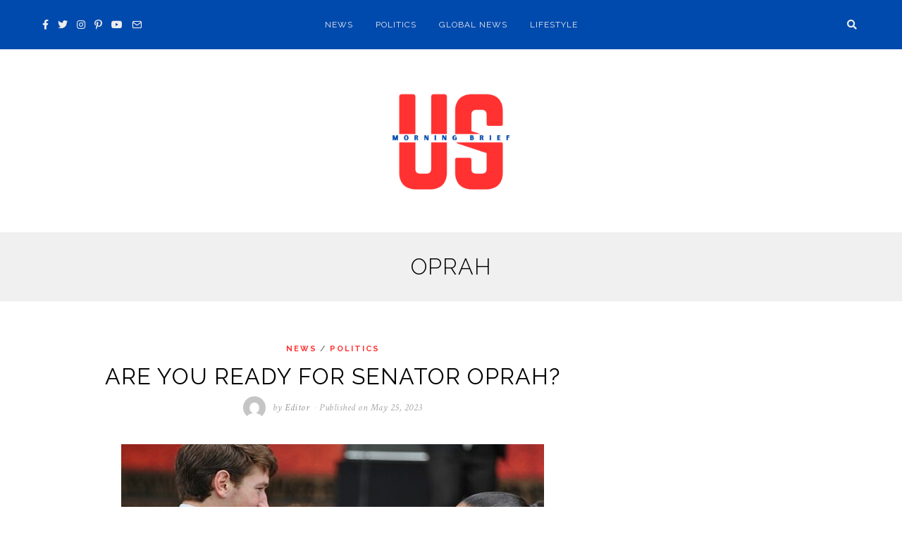

--- FILE ---
content_type: text/html; charset=utf-8
request_url: https://www.google.com/recaptcha/api2/aframe
body_size: 267
content:
<!DOCTYPE HTML><html><head><meta http-equiv="content-type" content="text/html; charset=UTF-8"></head><body><script nonce="4Z1q5K7ssksBL-nf3fXaRA">/** Anti-fraud and anti-abuse applications only. See google.com/recaptcha */ try{var clients={'sodar':'https://pagead2.googlesyndication.com/pagead/sodar?'};window.addEventListener("message",function(a){try{if(a.source===window.parent){var b=JSON.parse(a.data);var c=clients[b['id']];if(c){var d=document.createElement('img');d.src=c+b['params']+'&rc='+(localStorage.getItem("rc::a")?sessionStorage.getItem("rc::b"):"");window.document.body.appendChild(d);sessionStorage.setItem("rc::e",parseInt(sessionStorage.getItem("rc::e")||0)+1);localStorage.setItem("rc::h",'1768867835589');}}}catch(b){}});window.parent.postMessage("_grecaptcha_ready", "*");}catch(b){}</script></body></html>